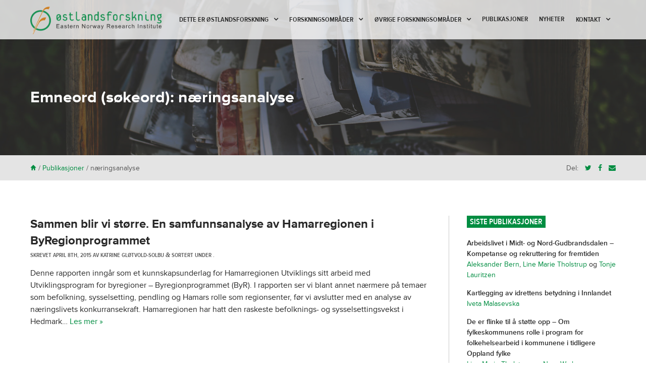

--- FILE ---
content_type: text/html; charset=UTF-8
request_url: https://www.ostforsk.no/emneord/naeringsanalyse/
body_size: 13752
content:
<!doctype html>

<!--[if lt IE 7]><html lang="nb-NO" class="no-js lt-ie9 lt-ie8 lt-ie7"><![endif]-->
<!--[if (IE 7)&!(IEMobile)]><html lang="nb-NO" class="no-js lt-ie9 lt-ie8"><![endif]-->
<!--[if (IE 8)&!(IEMobile)]><html lang="nb-NO" class="no-js lt-ie9"><![endif]-->
<!--[if gt IE 8]><!--> <html lang="nb-NO" class="no-js"><!--<![endif]-->

	<head>
		<meta charset="utf-8">

				<meta http-equiv="X-UA-Compatible" content="IE=edge">

		<title>næringsanalyse Arkiver - Østlandsforskning</title>

				<meta name="HandheldFriendly" content="True">
		<meta name="MobileOptimized" content="320">
		<meta name="viewport" content="width=device-width, initial-scale=1.0"/>

				<link rel="apple-touch-icon" href="https://www.ostforsk.no/wp-content/themes/ostforsk/library/images/apple-icon-touch.png">
		<link rel="icon" href="https://www.ostforsk.no/wp-content/themes/ostforsk/favicon.png">
		<!--[if IE]>
			<link rel="shortcut icon" href="https://www.ostforsk.no/wp-content/themes/ostforsk/favicon.ico">
		<![endif]-->
				<meta name="msapplication-TileColor" content="#f01d4f">
		<meta name="msapplication-TileImage" content="https://www.ostforsk.no/wp-content/themes/ostforsk/library/images/win8-tile-icon.png">

		<link rel="pingback" href="https://www.ostforsk.no/xmlrpc.php">
		<link href="//maxcdn.bootstrapcdn.com/font-awesome/4.2.0/css/font-awesome.min.css" rel="stylesheet">

				<meta name='robots' content='index, follow, max-image-preview:large, max-snippet:-1, max-video-preview:-1' />
<link rel="alternate" hreflang="nb-no" href="https://www.ostforsk.no/emneord/naeringsanalyse/" />
<link rel="alternate" hreflang="x-default" href="https://www.ostforsk.no/emneord/naeringsanalyse/" />

	<!-- This site is optimized with the Yoast SEO plugin v26.8 - https://yoast.com/product/yoast-seo-wordpress/ -->
	<link rel="canonical" href="https://www.ostforsk.no/emneord/naeringsanalyse/" />
	<meta property="og:locale" content="nb_NO" />
	<meta property="og:type" content="article" />
	<meta property="og:title" content="næringsanalyse Arkiver - Østlandsforskning" />
	<meta property="og:url" content="https://www.ostforsk.no/emneord/naeringsanalyse/" />
	<meta property="og:site_name" content="Østlandsforskning" />
	<meta property="og:image" content="https://www.ostforsk.no/wp-content/uploads/2018/05/øf-seigmenn.jpg" />
	<meta property="og:image:width" content="1653" />
	<meta property="og:image:height" content="1735" />
	<meta property="og:image:type" content="image/jpeg" />
	<script type="application/ld+json" class="yoast-schema-graph">{"@context":"https://schema.org","@graph":[{"@type":"CollectionPage","@id":"https://www.ostforsk.no/emneord/naeringsanalyse/","url":"https://www.ostforsk.no/emneord/naeringsanalyse/","name":"næringsanalyse Arkiver - Østlandsforskning","isPartOf":{"@id":"https://www.ostforsk.no/#website"},"breadcrumb":{"@id":"https://www.ostforsk.no/emneord/naeringsanalyse/#breadcrumb"},"inLanguage":"nb-NO"},{"@type":"BreadcrumbList","@id":"https://www.ostforsk.no/emneord/naeringsanalyse/#breadcrumb","itemListElement":[{"@type":"ListItem","position":1,"name":"Hjem","item":"https://www.ostforsk.no/"},{"@type":"ListItem","position":2,"name":"næringsanalyse"}]},{"@type":"WebSite","@id":"https://www.ostforsk.no/#website","url":"https://www.ostforsk.no/","name":"Østlandsforskning","description":"Eastern Norway Research Institute","publisher":{"@id":"https://www.ostforsk.no/#organization"},"potentialAction":[{"@type":"SearchAction","target":{"@type":"EntryPoint","urlTemplate":"https://www.ostforsk.no/?s={search_term_string}"},"query-input":{"@type":"PropertyValueSpecification","valueRequired":true,"valueName":"search_term_string"}}],"inLanguage":"nb-NO"},{"@type":"Organization","@id":"https://www.ostforsk.no/#organization","name":"Østlandsforskning","url":"https://www.ostforsk.no/","logo":{"@type":"ImageObject","inLanguage":"nb-NO","@id":"https://www.ostforsk.no/#/schema/logo/image/","url":"https://www.ostforsk.no/wp-content/uploads/2015/02/of_logo_mindre.png","contentUrl":"https://www.ostforsk.no/wp-content/uploads/2015/02/of_logo_mindre.png","width":150,"height":102,"caption":"Østlandsforskning"},"image":{"@id":"https://www.ostforsk.no/#/schema/logo/image/"},"sameAs":["https://www.facebook.com/easternnorwayresearchinstitute","https://x.com/ostforsk","https://www.linkedin.com/company/1436573/"]}]}</script>
	<!-- / Yoast SEO plugin. -->


<link rel="alternate" type="application/rss+xml" title="Østlandsforskning &raquo; strøm" href="https://www.ostforsk.no/feed/" />
<link rel="alternate" type="application/rss+xml" title="Østlandsforskning &raquo; kommentarstrøm" href="https://www.ostforsk.no/comments/feed/" />
<link rel="alternate" type="application/rss+xml" title="Østlandsforskning &raquo; næringsanalyse Emneord (søkeord) Strøm" href="https://www.ostforsk.no/emneord/naeringsanalyse/feed/" />
<style id='wp-img-auto-sizes-contain-inline-css' type='text/css'>
img:is([sizes=auto i],[sizes^="auto," i]){contain-intrinsic-size:3000px 1500px}
/*# sourceURL=wp-img-auto-sizes-contain-inline-css */
</style>
<style id='wp-emoji-styles-inline-css' type='text/css'>

	img.wp-smiley, img.emoji {
		display: inline !important;
		border: none !important;
		box-shadow: none !important;
		height: 1em !important;
		width: 1em !important;
		margin: 0 0.07em !important;
		vertical-align: -0.1em !important;
		background: none !important;
		padding: 0 !important;
	}
/*# sourceURL=wp-emoji-styles-inline-css */
</style>
<link rel='stylesheet' id='wp-block-library-css' href='https://www.ostforsk.no/wp-includes/css/dist/block-library/style.min.css' type='text/css' media='all' />
<style id='global-styles-inline-css' type='text/css'>
:root{--wp--preset--aspect-ratio--square: 1;--wp--preset--aspect-ratio--4-3: 4/3;--wp--preset--aspect-ratio--3-4: 3/4;--wp--preset--aspect-ratio--3-2: 3/2;--wp--preset--aspect-ratio--2-3: 2/3;--wp--preset--aspect-ratio--16-9: 16/9;--wp--preset--aspect-ratio--9-16: 9/16;--wp--preset--color--black: #000000;--wp--preset--color--cyan-bluish-gray: #abb8c3;--wp--preset--color--white: #ffffff;--wp--preset--color--pale-pink: #f78da7;--wp--preset--color--vivid-red: #cf2e2e;--wp--preset--color--luminous-vivid-orange: #ff6900;--wp--preset--color--luminous-vivid-amber: #fcb900;--wp--preset--color--light-green-cyan: #7bdcb5;--wp--preset--color--vivid-green-cyan: #00d084;--wp--preset--color--pale-cyan-blue: #8ed1fc;--wp--preset--color--vivid-cyan-blue: #0693e3;--wp--preset--color--vivid-purple: #9b51e0;--wp--preset--gradient--vivid-cyan-blue-to-vivid-purple: linear-gradient(135deg,rgb(6,147,227) 0%,rgb(155,81,224) 100%);--wp--preset--gradient--light-green-cyan-to-vivid-green-cyan: linear-gradient(135deg,rgb(122,220,180) 0%,rgb(0,208,130) 100%);--wp--preset--gradient--luminous-vivid-amber-to-luminous-vivid-orange: linear-gradient(135deg,rgb(252,185,0) 0%,rgb(255,105,0) 100%);--wp--preset--gradient--luminous-vivid-orange-to-vivid-red: linear-gradient(135deg,rgb(255,105,0) 0%,rgb(207,46,46) 100%);--wp--preset--gradient--very-light-gray-to-cyan-bluish-gray: linear-gradient(135deg,rgb(238,238,238) 0%,rgb(169,184,195) 100%);--wp--preset--gradient--cool-to-warm-spectrum: linear-gradient(135deg,rgb(74,234,220) 0%,rgb(151,120,209) 20%,rgb(207,42,186) 40%,rgb(238,44,130) 60%,rgb(251,105,98) 80%,rgb(254,248,76) 100%);--wp--preset--gradient--blush-light-purple: linear-gradient(135deg,rgb(255,206,236) 0%,rgb(152,150,240) 100%);--wp--preset--gradient--blush-bordeaux: linear-gradient(135deg,rgb(254,205,165) 0%,rgb(254,45,45) 50%,rgb(107,0,62) 100%);--wp--preset--gradient--luminous-dusk: linear-gradient(135deg,rgb(255,203,112) 0%,rgb(199,81,192) 50%,rgb(65,88,208) 100%);--wp--preset--gradient--pale-ocean: linear-gradient(135deg,rgb(255,245,203) 0%,rgb(182,227,212) 50%,rgb(51,167,181) 100%);--wp--preset--gradient--electric-grass: linear-gradient(135deg,rgb(202,248,128) 0%,rgb(113,206,126) 100%);--wp--preset--gradient--midnight: linear-gradient(135deg,rgb(2,3,129) 0%,rgb(40,116,252) 100%);--wp--preset--font-size--small: 13px;--wp--preset--font-size--medium: 20px;--wp--preset--font-size--large: 36px;--wp--preset--font-size--x-large: 42px;--wp--preset--spacing--20: 0.44rem;--wp--preset--spacing--30: 0.67rem;--wp--preset--spacing--40: 1rem;--wp--preset--spacing--50: 1.5rem;--wp--preset--spacing--60: 2.25rem;--wp--preset--spacing--70: 3.38rem;--wp--preset--spacing--80: 5.06rem;--wp--preset--shadow--natural: 6px 6px 9px rgba(0, 0, 0, 0.2);--wp--preset--shadow--deep: 12px 12px 50px rgba(0, 0, 0, 0.4);--wp--preset--shadow--sharp: 6px 6px 0px rgba(0, 0, 0, 0.2);--wp--preset--shadow--outlined: 6px 6px 0px -3px rgb(255, 255, 255), 6px 6px rgb(0, 0, 0);--wp--preset--shadow--crisp: 6px 6px 0px rgb(0, 0, 0);}:where(.is-layout-flex){gap: 0.5em;}:where(.is-layout-grid){gap: 0.5em;}body .is-layout-flex{display: flex;}.is-layout-flex{flex-wrap: wrap;align-items: center;}.is-layout-flex > :is(*, div){margin: 0;}body .is-layout-grid{display: grid;}.is-layout-grid > :is(*, div){margin: 0;}:where(.wp-block-columns.is-layout-flex){gap: 2em;}:where(.wp-block-columns.is-layout-grid){gap: 2em;}:where(.wp-block-post-template.is-layout-flex){gap: 1.25em;}:where(.wp-block-post-template.is-layout-grid){gap: 1.25em;}.has-black-color{color: var(--wp--preset--color--black) !important;}.has-cyan-bluish-gray-color{color: var(--wp--preset--color--cyan-bluish-gray) !important;}.has-white-color{color: var(--wp--preset--color--white) !important;}.has-pale-pink-color{color: var(--wp--preset--color--pale-pink) !important;}.has-vivid-red-color{color: var(--wp--preset--color--vivid-red) !important;}.has-luminous-vivid-orange-color{color: var(--wp--preset--color--luminous-vivid-orange) !important;}.has-luminous-vivid-amber-color{color: var(--wp--preset--color--luminous-vivid-amber) !important;}.has-light-green-cyan-color{color: var(--wp--preset--color--light-green-cyan) !important;}.has-vivid-green-cyan-color{color: var(--wp--preset--color--vivid-green-cyan) !important;}.has-pale-cyan-blue-color{color: var(--wp--preset--color--pale-cyan-blue) !important;}.has-vivid-cyan-blue-color{color: var(--wp--preset--color--vivid-cyan-blue) !important;}.has-vivid-purple-color{color: var(--wp--preset--color--vivid-purple) !important;}.has-black-background-color{background-color: var(--wp--preset--color--black) !important;}.has-cyan-bluish-gray-background-color{background-color: var(--wp--preset--color--cyan-bluish-gray) !important;}.has-white-background-color{background-color: var(--wp--preset--color--white) !important;}.has-pale-pink-background-color{background-color: var(--wp--preset--color--pale-pink) !important;}.has-vivid-red-background-color{background-color: var(--wp--preset--color--vivid-red) !important;}.has-luminous-vivid-orange-background-color{background-color: var(--wp--preset--color--luminous-vivid-orange) !important;}.has-luminous-vivid-amber-background-color{background-color: var(--wp--preset--color--luminous-vivid-amber) !important;}.has-light-green-cyan-background-color{background-color: var(--wp--preset--color--light-green-cyan) !important;}.has-vivid-green-cyan-background-color{background-color: var(--wp--preset--color--vivid-green-cyan) !important;}.has-pale-cyan-blue-background-color{background-color: var(--wp--preset--color--pale-cyan-blue) !important;}.has-vivid-cyan-blue-background-color{background-color: var(--wp--preset--color--vivid-cyan-blue) !important;}.has-vivid-purple-background-color{background-color: var(--wp--preset--color--vivid-purple) !important;}.has-black-border-color{border-color: var(--wp--preset--color--black) !important;}.has-cyan-bluish-gray-border-color{border-color: var(--wp--preset--color--cyan-bluish-gray) !important;}.has-white-border-color{border-color: var(--wp--preset--color--white) !important;}.has-pale-pink-border-color{border-color: var(--wp--preset--color--pale-pink) !important;}.has-vivid-red-border-color{border-color: var(--wp--preset--color--vivid-red) !important;}.has-luminous-vivid-orange-border-color{border-color: var(--wp--preset--color--luminous-vivid-orange) !important;}.has-luminous-vivid-amber-border-color{border-color: var(--wp--preset--color--luminous-vivid-amber) !important;}.has-light-green-cyan-border-color{border-color: var(--wp--preset--color--light-green-cyan) !important;}.has-vivid-green-cyan-border-color{border-color: var(--wp--preset--color--vivid-green-cyan) !important;}.has-pale-cyan-blue-border-color{border-color: var(--wp--preset--color--pale-cyan-blue) !important;}.has-vivid-cyan-blue-border-color{border-color: var(--wp--preset--color--vivid-cyan-blue) !important;}.has-vivid-purple-border-color{border-color: var(--wp--preset--color--vivid-purple) !important;}.has-vivid-cyan-blue-to-vivid-purple-gradient-background{background: var(--wp--preset--gradient--vivid-cyan-blue-to-vivid-purple) !important;}.has-light-green-cyan-to-vivid-green-cyan-gradient-background{background: var(--wp--preset--gradient--light-green-cyan-to-vivid-green-cyan) !important;}.has-luminous-vivid-amber-to-luminous-vivid-orange-gradient-background{background: var(--wp--preset--gradient--luminous-vivid-amber-to-luminous-vivid-orange) !important;}.has-luminous-vivid-orange-to-vivid-red-gradient-background{background: var(--wp--preset--gradient--luminous-vivid-orange-to-vivid-red) !important;}.has-very-light-gray-to-cyan-bluish-gray-gradient-background{background: var(--wp--preset--gradient--very-light-gray-to-cyan-bluish-gray) !important;}.has-cool-to-warm-spectrum-gradient-background{background: var(--wp--preset--gradient--cool-to-warm-spectrum) !important;}.has-blush-light-purple-gradient-background{background: var(--wp--preset--gradient--blush-light-purple) !important;}.has-blush-bordeaux-gradient-background{background: var(--wp--preset--gradient--blush-bordeaux) !important;}.has-luminous-dusk-gradient-background{background: var(--wp--preset--gradient--luminous-dusk) !important;}.has-pale-ocean-gradient-background{background: var(--wp--preset--gradient--pale-ocean) !important;}.has-electric-grass-gradient-background{background: var(--wp--preset--gradient--electric-grass) !important;}.has-midnight-gradient-background{background: var(--wp--preset--gradient--midnight) !important;}.has-small-font-size{font-size: var(--wp--preset--font-size--small) !important;}.has-medium-font-size{font-size: var(--wp--preset--font-size--medium) !important;}.has-large-font-size{font-size: var(--wp--preset--font-size--large) !important;}.has-x-large-font-size{font-size: var(--wp--preset--font-size--x-large) !important;}
/*# sourceURL=global-styles-inline-css */
</style>

<style id='classic-theme-styles-inline-css' type='text/css'>
/*! This file is auto-generated */
.wp-block-button__link{color:#fff;background-color:#32373c;border-radius:9999px;box-shadow:none;text-decoration:none;padding:calc(.667em + 2px) calc(1.333em + 2px);font-size:1.125em}.wp-block-file__button{background:#32373c;color:#fff;text-decoration:none}
/*# sourceURL=/wp-includes/css/classic-themes.min.css */
</style>
<link rel='stylesheet' id='contact-form-7-css' href='https://www.ostforsk.no/wp-content/plugins/contact-form-7/includes/css/styles.css' type='text/css' media='all' />
<link rel='stylesheet' id='frontierpost-css' href='https://www.ostforsk.no/wp-content/plugins/frontier-post/frontier-post.css' type='text/css' media='all' />
<link rel='stylesheet' id='wpml-legacy-dropdown-click-0-css' href='https://www.ostforsk.no/wp-content/plugins/sitepress-multilingual-cms/templates/language-switchers/legacy-dropdown-click/style.min.css' type='text/css' media='all' />
<style id='wpml-legacy-dropdown-click-0-inline-css' type='text/css'>
.wpml-ls-sidebars-sidebarfooter{background-color:#ffffff;}.wpml-ls-sidebars-sidebarfooter, .wpml-ls-sidebars-sidebarfooter .wpml-ls-sub-menu, .wpml-ls-sidebars-sidebarfooter a {border-color:#cdcdcd;}.wpml-ls-sidebars-sidebarfooter a, .wpml-ls-sidebars-sidebarfooter .wpml-ls-sub-menu a, .wpml-ls-sidebars-sidebarfooter .wpml-ls-sub-menu a:link, .wpml-ls-sidebars-sidebarfooter li:not(.wpml-ls-current-language) .wpml-ls-link, .wpml-ls-sidebars-sidebarfooter li:not(.wpml-ls-current-language) .wpml-ls-link:link {color:#444444;background-color:#ffffff;}.wpml-ls-sidebars-sidebarfooter .wpml-ls-sub-menu a:hover,.wpml-ls-sidebars-sidebarfooter .wpml-ls-sub-menu a:focus, .wpml-ls-sidebars-sidebarfooter .wpml-ls-sub-menu a:link:hover, .wpml-ls-sidebars-sidebarfooter .wpml-ls-sub-menu a:link:focus {color:#000000;background-color:#eeeeee;}.wpml-ls-sidebars-sidebarfooter .wpml-ls-current-language > a {color:#444444;background-color:#ffffff;}.wpml-ls-sidebars-sidebarfooter .wpml-ls-current-language:hover>a, .wpml-ls-sidebars-sidebarfooter .wpml-ls-current-language>a:focus {color:#000000;background-color:#eeeeee;}
.wpml-ls-statics-shortcode_actions{background-color:#ffffff;}.wpml-ls-statics-shortcode_actions, .wpml-ls-statics-shortcode_actions .wpml-ls-sub-menu, .wpml-ls-statics-shortcode_actions a {border-color:#cdcdcd;}.wpml-ls-statics-shortcode_actions a, .wpml-ls-statics-shortcode_actions .wpml-ls-sub-menu a, .wpml-ls-statics-shortcode_actions .wpml-ls-sub-menu a:link, .wpml-ls-statics-shortcode_actions li:not(.wpml-ls-current-language) .wpml-ls-link, .wpml-ls-statics-shortcode_actions li:not(.wpml-ls-current-language) .wpml-ls-link:link {color:#444444;background-color:#ffffff;}.wpml-ls-statics-shortcode_actions .wpml-ls-sub-menu a:hover,.wpml-ls-statics-shortcode_actions .wpml-ls-sub-menu a:focus, .wpml-ls-statics-shortcode_actions .wpml-ls-sub-menu a:link:hover, .wpml-ls-statics-shortcode_actions .wpml-ls-sub-menu a:link:focus {color:#000000;background-color:#eeeeee;}.wpml-ls-statics-shortcode_actions .wpml-ls-current-language > a {color:#444444;background-color:#ffffff;}.wpml-ls-statics-shortcode_actions .wpml-ls-current-language:hover>a, .wpml-ls-statics-shortcode_actions .wpml-ls-current-language>a:focus {color:#000000;background-color:#eeeeee;}
/*# sourceURL=wpml-legacy-dropdown-click-0-inline-css */
</style>
<link rel='stylesheet' id='search-filter-plugin-styles-css' href='https://www.ostforsk.no/wp-content/plugins/search-filter-pro/public/assets/css/search-filter.min.css' type='text/css' media='all' />
<link rel='stylesheet' id='searchwp-live-search-css' href='https://www.ostforsk.no/wp-content/plugins/searchwp-live-ajax-search/assets/styles/style.min.css' type='text/css' media='all' />
<style id='searchwp-live-search-inline-css' type='text/css'>
.searchwp-live-search-result .searchwp-live-search-result--title a {
  font-size: 16px;
}
.searchwp-live-search-result .searchwp-live-search-result--price {
  font-size: 14px;
}
.searchwp-live-search-result .searchwp-live-search-result--add-to-cart .button {
  font-size: 14px;
}

/*# sourceURL=searchwp-live-search-inline-css */
</style>
<link rel='stylesheet' id='lightSlider-stylesheet-css' href='https://www.ostforsk.no/wp-content/themes/ostforsk/library/css/jquery.sidr.dark.css' type='text/css' media='all' />
<link rel='stylesheet' id='sidr-stylesheet-css' href='https://www.ostforsk.no/wp-content/themes/ostforsk/library/css/lightSlider.css' type='text/css' media='all' />
<link rel='stylesheet' id='remodal-stylesheet-css' href='https://www.ostforsk.no/wp-content/themes/ostforsk/library/css/jquery.remodal.css' type='text/css' media='all' />
<link rel='stylesheet' id='bones-stylesheet-css' href='https://www.ostforsk.no/wp-content/themes/ostforsk/library/css/style.css' type='text/css' media='all' />
<script type="text/javascript" src="https://www.ostforsk.no/wp-content/plugins/sitepress-multilingual-cms/templates/language-switchers/legacy-dropdown-click/script.min.js" id="wpml-legacy-dropdown-click-0-js"></script>
<script type="text/javascript" src="https://www.ostforsk.no/wp-includes/js/jquery/jquery.min.js" id="jquery-core-js"></script>
<script type="text/javascript" src="https://www.ostforsk.no/wp-includes/js/jquery/jquery-migrate.min.js" id="jquery-migrate-js"></script>
<script type="text/javascript" id="search-filter-plugin-build-js-extra">
/* <![CDATA[ */
var SF_LDATA = {"ajax_url":"https://www.ostforsk.no/wp-admin/admin-ajax.php","home_url":"https://www.ostforsk.no/","extensions":[]};
//# sourceURL=search-filter-plugin-build-js-extra
/* ]]> */
</script>
<script type="text/javascript" src="https://www.ostforsk.no/wp-content/plugins/search-filter-pro/public/assets/js/search-filter-build.min.js" id="search-filter-plugin-build-js"></script>
<script type="text/javascript" src="https://www.ostforsk.no/wp-content/plugins/search-filter-pro/public/assets/js/chosen.jquery.min.js" id="search-filter-plugin-chosen-js"></script>
<script type="text/javascript" src="https://www.ostforsk.no/wp-content/themes/ostforsk/library/js/libs/modernizr.custom.min.js" id="bones-modernizr-js"></script>
<link rel="https://api.w.org/" href="https://www.ostforsk.no/wp-json/" /><meta name="generator" content="WPML ver:4.8.6 stt:1,40;" />
		<style type="text/css" id="wp-custom-css">
			@media (min-width: 1030px) {
	.nav li a {
		font-size: 14px;
		padding-left: .8em;
		padding-right: .8em;
	}
}		</style>
				
				
		<script src="//use.typekit.net/rcz3vwc.js"></script>
		<script>try{Typekit.load();}catch(e){}</script>

	</head>

	<div id="sidr">
		<a id="btnClose" href="#"><span class="pictos">*</span></a>
		<nav class="mobile-menu-nav" role="navigation">
			<ul id="menu-mobilmeny" class="mobile-nav mobile-top-nav cf"><li id="menu-item-12692" class="menu-item menu-item-type-custom menu-item-object-custom menu-item-12692"><a href="http://ostforsk.no/">Hjem</a></li>
<li id="menu-item-12693" class="menu-item menu-item-type-post_type menu-item-object-page menu-item-12693"><a href="https://www.ostforsk.no/forskningsomrader/">Forskningsområder</a></li>
<li id="menu-item-14739" class="menu-item menu-item-type-custom menu-item-object-custom menu-item-14739"><a href="?post_type=publikasjoner">Publikasjoner</a></li>
<li id="menu-item-12695" class="menu-item menu-item-type-post_type menu-item-object-page current_page_parent menu-item-12695"><a href="https://www.ostforsk.no/nyheter/">Nyheter</a></li>
<li id="menu-item-12694" class="menu-item menu-item-type-post_type menu-item-object-page menu-item-has-children menu-item-12694"><a href="https://www.ostforsk.no/kontakt/">Kontakt</a>
<ul class="sub-menu">
	<li id="menu-item-14740" class="menu-item menu-item-type-post_type menu-item-object-page menu-item-14740"><a href="https://www.ostforsk.no/om-oss/ansatte/">Ansatte</a></li>
</ul>
</li>
<li id="menu-item-12804" class="menu-item menu-item-type-custom menu-item-object-custom menu-item-has-children menu-item-12804"><a href="/vi-tilbyr/">Vi tilbyr</a>
<ul class="sub-menu">
	<li id="menu-item-14745" class="menu-item menu-item-type-post_type menu-item-object-tjenester menu-item-14745"><a href="https://www.ostforsk.no/vi-tilbyr/evalueringsbistand/">Vi leverer</a></li>
	<li id="menu-item-14746" class="menu-item menu-item-type-post_type menu-item-object-tjenester menu-item-14746"><a href="https://www.ostforsk.no/vi-tilbyr/forskning-og-analyse/">Våre metoder</a></li>
	<li id="menu-item-14747" class="menu-item menu-item-type-post_type menu-item-object-tjenester menu-item-14747"><a href="https://www.ostforsk.no/?post_type=tjenester&#038;p=630">Hospitering og opphold</a></li>
	<li id="menu-item-14748" class="menu-item menu-item-type-post_type menu-item-object-tjenester menu-item-14748"><a href="https://www.ostforsk.no/vi-tilbyr/mobil-tenketank/">Mobil tenketank</a></li>
	<li id="menu-item-14749" class="menu-item menu-item-type-post_type menu-item-object-tjenester menu-item-14749"><a href="https://www.ostforsk.no/vi-tilbyr/prosessledelse/">Ledige stillinger</a></li>
</ul>
</li>
</ul>		</nav>
	</div>

	<body class="archive tax-emneord term-naeringsanalyse term-855 wp-theme-ostforsk">
	<script>
  (function(i,s,o,g,r,a,m){i['GoogleAnalyticsObject']=r;i[r]=i[r]||function(){
  (i[r].q=i[r].q||[]).push(arguments)},i[r].l=1*new Date();a=s.createElement(o),
  m=s.getElementsByTagName(o)[0];a.async=1;a.src=g;m.parentNode.insertBefore(a,m)
  })(window,document,'script','//www.google-analytics.com/analytics.js','ga');

  ga('create', 'UA-3719499-62', 'auto');
  ga('send', 'pageview');

</script>
		<div id="container">

      
				<header class="header" role="banner">

			
					<div id="inner-header" class="wrap cf">

												<p id="logo"><a class="logo-box" href="https://www.ostforsk.no" rel="nofollow"></a></p>

						<nav class="main-menu-nav" role="navigation">
							<ul id="menu-hovedmeny-desktop" class="nav top-nav cf"><li id="menu-item-12805" class="menu-item menu-item-type-custom menu-item-object-custom menu-item-has-children menu-item-12805"><a href="/vi-tilbyr/">Dette er Østlandsforskning</a>
<ul class="sub-menu">
	<li id="menu-item-12764" class="menu-item menu-item-type-post_type menu-item-object-tjenester menu-item-12764"><a href="https://www.ostforsk.no/vi-tilbyr/evalueringsbistand/">Vi kan levere</a></li>
	<li id="menu-item-12765" class="menu-item menu-item-type-post_type menu-item-object-tjenester menu-item-12765"><a href="https://www.ostforsk.no/vi-tilbyr/forskning-og-analyse/">Våre metoder</a></li>
	<li id="menu-item-12768" class="menu-item menu-item-type-post_type menu-item-object-tjenester menu-item-12768"><a href="https://www.ostforsk.no/vi-tilbyr/prosessledelse/">Ledige stillinger</a></li>
</ul>
</li>
<li id="menu-item-619" class="menu-item menu-item-type-post_type menu-item-object-page menu-item-has-children menu-item-619"><a href="https://www.ostforsk.no/forskningsomrader/">Forskningsområder</a>
<ul class="sub-menu">
	<li id="menu-item-17254" class="menu-item menu-item-type-post_type menu-item-object-page menu-item-has-children menu-item-17254"><a href="https://www.ostforsk.no/forskningsomrader/regional-utvikling-fjellomrader/">Regional utvikling i distriktsområder</a>
	<ul class="sub-menu">
		<li id="menu-item-21487" class="menu-item menu-item-type-post_type menu-item-object-page menu-item-has-children menu-item-21487"><a href="https://www.ostforsk.no/forskningsomrader/regional-utvikling-fjellomrader/kunnskapsstatus-fritidsboliger-i-innlandet-2021/">Kunnskapsstatus fritidsboliger i Innlandet 2021</a>
		<ul class="sub-menu">
			<li id="menu-item-21495" class="menu-item menu-item-type-post_type menu-item-object-page menu-item-has-children menu-item-21495"><a href="https://www.ostforsk.no/forskningsomrader/regional-utvikling-fjellomrader/kunnskapsstatus-fritidsboliger-i-innlandet-2021/historiske-trekk-for-fritidsboligkultur-i-norge/">Tradisjoner og trekk i samfunnet som påvirket hyttekulturen</a>
			<ul class="sub-menu">
				<li id="menu-item-21529" class="menu-item menu-item-type-post_type menu-item-object-page menu-item-21529"><a href="https://www.ostforsk.no/forskningsomrader/regional-utvikling-fjellomrader/kunnskapsstatus-fritidsboliger-i-innlandet-2021/historiske-trekk-for-fritidsboligkultur-i-norge/fra-hytte-til-fritidsbolig-i-fjellomradene/">Fra hytte til fritidsbolig i fjellområdene</a></li>
			</ul>
</li>
			<li id="menu-item-21564" class="menu-item menu-item-type-post_type menu-item-object-page menu-item-has-children menu-item-21564"><a href="https://www.ostforsk.no/forskningsomrader/regional-utvikling-fjellomrader/kunnskapsstatus-fritidsboliger-i-innlandet-2021/fritidsboliger-antall-og-utvikling/">Fritidsboliger: antall og utvikling</a>
			<ul class="sub-menu">
				<li id="menu-item-21588" class="menu-item menu-item-type-post_type menu-item-object-page menu-item-21588"><a href="https://www.ostforsk.no/forskningsomrader/regional-utvikling-fjellomrader/kunnskapsstatus-fritidsboliger-i-innlandet-2021/fritidsboliger-antall-og-utvikling/bygging-i-felt-og-avstand-til-tettsteder/">Bygging i felt og avstand til tettsteder</a></li>
			</ul>
</li>
			<li id="menu-item-21861" class="menu-item menu-item-type-post_type menu-item-object-page menu-item-has-children menu-item-21861"><a href="https://www.ostforsk.no/forskningsomrader/regional-utvikling-fjellomrader/kunnskapsstatus-fritidsboliger-i-innlandet-2021/21856-2/">Dilemmaer rundt fritidsboliger og bærekraft</a>
			<ul class="sub-menu">
				<li id="menu-item-23788" class="menu-item menu-item-type-post_type menu-item-object-page menu-item-23788"><a href="https://www.ostforsk.no/forskningsomrader/regional-utvikling-fjellomrader/kunnskapsstatus-fritidsboliger-i-innlandet-2021/21856-2/fritidsboliger-og-naturinngrep/">Fritidsboliger og naturingrep</a></li>
				<li id="menu-item-23787" class="menu-item menu-item-type-post_type menu-item-object-page menu-item-23787"><a href="https://www.ostforsk.no/forskningsomrader/regional-utvikling-fjellomrader/kunnskapsstatus-fritidsboliger-i-innlandet-2021/21856-2/fritidsboliger-klima-og-klimautslipp/">Fritidsboligers miljøavtrykk</a></li>
				<li id="menu-item-21661" class="menu-item menu-item-type-post_type menu-item-object-page menu-item-21661"><a href="https://www.ostforsk.no/forskningsomrader/regional-utvikling-fjellomrader/kunnskapsstatus-fritidsboliger-i-innlandet-2021/21856-2/kunnskapsbehov-rundt-baerekraft-og-fritidsboliger/">Kunnskapsbehov rundt bærekraft og fritidsboliger</a></li>
			</ul>
</li>
			<li id="menu-item-21675" class="menu-item menu-item-type-post_type menu-item-object-page menu-item-has-children menu-item-21675"><a href="https://www.ostforsk.no/forskningsomrader/regional-utvikling-fjellomrader/kunnskapsstatus-fritidsboliger-i-innlandet-2021/nasjonal-og-regional-policy/">Nasjonal og regional politikk</a>
			<ul class="sub-menu">
				<li id="menu-item-21684" class="menu-item menu-item-type-post_type menu-item-object-page menu-item-21684"><a href="https://www.ostforsk.no/forskningsomrader/regional-utvikling-fjellomrader/kunnskapsstatus-fritidsboliger-i-innlandet-2021/nasjonal-og-regional-policy/lokale-retningslinjer-skatter-og-avgifter/">Lokale retningslinjer, skatter og avgifter</a></li>
			</ul>
</li>
			<li id="menu-item-21699" class="menu-item menu-item-type-post_type menu-item-object-page menu-item-has-children menu-item-21699"><a href="https://www.ostforsk.no/forskningsomrader/regional-utvikling-fjellomrader/kunnskapsstatus-fritidsboliger-i-innlandet-2021/planlegging/">Planlegging</a>
			<ul class="sub-menu">
				<li id="menu-item-21698" class="menu-item menu-item-type-post_type menu-item-object-page menu-item-21698"><a href="https://www.ostforsk.no/forskningsomrader/regional-utvikling-fjellomrader/kunnskapsstatus-fritidsboliger-i-innlandet-2021/planlegging/kommuneplanens-arealdel/">Konflikter rundt fritidsboliger, planlegging, og arealbruk </a></li>
				<li id="menu-item-21706" class="menu-item menu-item-type-post_type menu-item-object-page menu-item-21706"><a href="https://www.ostforsk.no/forskningsomrader/regional-utvikling-fjellomrader/kunnskapsstatus-fritidsboliger-i-innlandet-2021/planlegging/fritidsboliger-og-forholdet-til-planer-og-lover/">Planlegging, fritidsboliger og ressurskamp</a></li>
			</ul>
</li>
			<li id="menu-item-21714" class="menu-item menu-item-type-post_type menu-item-object-page menu-item-has-children menu-item-21714"><a href="https://www.ostforsk.no/forskningsomrader/regional-utvikling-fjellomrader/kunnskapsstatus-fritidsboliger-i-innlandet-2021/okonomiske-effekter-av-fritidsboliger/">Økonomiske effekter av fritidsboliger</a>
			<ul class="sub-menu">
				<li id="menu-item-21717" class="menu-item menu-item-type-post_type menu-item-object-page menu-item-21717"><a href="https://www.ostforsk.no/forskningsomrader/regional-utvikling-fjellomrader/kunnskapsstatus-fritidsboliger-i-innlandet-2021/okonomiske-effekter-av-fritidsboliger/kommunal-okonomiske-virkninger/">Kommunaløkonomiske virkninger</a></li>
				<li id="menu-item-21726" class="menu-item menu-item-type-post_type menu-item-object-page menu-item-21726"><a href="https://www.ostforsk.no/forskningsomrader/regional-utvikling-fjellomrader/kunnskapsstatus-fritidsboliger-i-innlandet-2021/okonomiske-effekter-av-fritidsboliger/lokalokonomiske-virkninger/">Lokaløkonomiske virkninger</a></li>
				<li id="menu-item-21732" class="menu-item menu-item-type-post_type menu-item-object-page menu-item-21732"><a href="https://www.ostforsk.no/forskningsomrader/regional-utvikling-fjellomrader/kunnskapsstatus-fritidsboliger-i-innlandet-2021/okonomiske-effekter-av-fritidsboliger/fritidsboliger-som-motor-i-stedsutvikling/">Fritidsboliger som motor i stedsutvikling?</a></li>
			</ul>
</li>
			<li id="menu-item-21538" class="menu-item menu-item-type-post_type menu-item-object-page menu-item-has-children menu-item-21538"><a href="https://www.ostforsk.no/forskningsomrader/regional-utvikling-fjellomrader/kunnskapsstatus-fritidsboliger-i-innlandet-2021/fritidsboliger-og-deres-beboere/">Fritidsboliger og deres beboere</a>
			<ul class="sub-menu">
				<li id="menu-item-21554" class="menu-item menu-item-type-post_type menu-item-object-page menu-item-21554"><a href="https://www.ostforsk.no/forskningsomrader/regional-utvikling-fjellomrader/kunnskapsstatus-fritidsboliger-i-innlandet-2021/fritidsboliger-og-deres-beboere/nar-bruker-vi-hytta/">Når bruker vi hytta?</a></li>
				<li id="menu-item-21561" class="menu-item menu-item-type-post_type menu-item-object-page menu-item-21561"><a href="https://www.ostforsk.no/forskningsomrader/regional-utvikling-fjellomrader/kunnskapsstatus-fritidsboliger-i-innlandet-2021/fritidsboliger-og-deres-beboere/fritidsbeboere-og-lokalsamfunnet/">Fritidsbeboere og lokalsamfunnet</a></li>
				<li id="menu-item-21547" class="menu-item menu-item-type-post_type menu-item-object-page menu-item-21547"><a href="https://www.ostforsk.no/forskningsomrader/regional-utvikling-fjellomrader/kunnskapsstatus-fritidsboliger-i-innlandet-2021/fritidsboliger-og-deres-beboere/eksempler-pa-hytteundersokelser/">Eksempler på hytteundersøkelser</a></li>
			</ul>
</li>
			<li id="menu-item-21488" class="menu-item menu-item-type-post_type menu-item-object-page menu-item-21488"><a href="https://www.ostforsk.no/forskningsomrader/regional-utvikling-fjellomrader/kunnskapsstatus-fritidsboliger-i-innlandet-2021/metoden-i-prosjektet-kunnskapsstatus-fritidsboliger-i-innlandet/">Metoden i prosjektet Kunnskapsstatus fritidsboliger i Innlandet</a></li>
			<li id="menu-item-21806" class="menu-item menu-item-type-post_type menu-item-object-page menu-item-21806"><a href="https://www.ostforsk.no/forskningsomrader/regional-utvikling-fjellomrader/kunnskapsstatus-fritidsboliger-i-innlandet-2021/oppsummering-og-kunnskapshull/">Oppsummering og kunnskapshull</a></li>
			<li id="menu-item-21502" class="menu-item menu-item-type-post_type menu-item-object-page menu-item-21502"><a href="https://www.ostforsk.no/forskningsomrader/regional-utvikling-fjellomrader/kunnskapsstatus-fritidsboliger-i-innlandet-2021/referanser/">Referanser</a></li>
		</ul>
</li>
	</ul>
</li>
	<li id="menu-item-24198" class="menu-item menu-item-type-post_type menu-item-object-page menu-item-24198"><a href="https://www.ostforsk.no/forskningsomrader/mangfold-likestilling-og-inkludering/">Mangfold, likestilling og inkludering</a></li>
	<li id="menu-item-17253" class="menu-item menu-item-type-post_type menu-item-object-page menu-item-17253"><a href="https://www.ostforsk.no/forskningsomrader/tjenesteinnovasjon-offentlig-sektor/">Innovasjon i privat og offentlig sektor</a></li>
</ul>
</li>
<li id="menu-item-17255" class="menu-item menu-item-type-post_type menu-item-object-page menu-item-has-children menu-item-17255"><a href="https://www.ostforsk.no/forskningsomrader/ovrige-forskningsomrader/">Øvrige forskningsområder</a>
<ul class="sub-menu">
	<li id="menu-item-17252" class="menu-item menu-item-type-post_type menu-item-object-page menu-item-has-children menu-item-17252"><a href="https://www.ostforsk.no/forskningsomrader/ovrige-forskningsomrader/entreprenorskap-i-grunnopplaeringen-2/">Entreprenørskap i grunnopplæringen</a>
	<ul class="sub-menu">
		<li id="menu-item-19672" class="menu-item menu-item-type-post_type menu-item-object-page menu-item-19672"><a href="https://www.ostforsk.no/forskningsomrader/ovrige-forskningsomrader/entreprenorskap-i-grunnopplaeringen-2/senter-entreprenorskap-grunnopplaeringen/">Om Senter for entreprenørskap i grunnopplæringen (SEG)</a></li>
		<li id="menu-item-17862" class="menu-item menu-item-type-post_type menu-item-object-page menu-item-has-children menu-item-17862"><a href="https://www.ostforsk.no/forskningsomrader/ovrige-forskningsomrader/entreprenorskap-i-grunnopplaeringen-2/funn-icee-europeisk-entreprenorskapsprosjekt/">Første forskningsfunn fra ICEE entreprenørskapsprosjekt</a>
		<ul class="sub-menu">
			<li id="menu-item-17979" class="menu-item menu-item-type-post_type menu-item-object-page menu-item-17979"><a href="https://www.ostforsk.no/forskningsomrader/ovrige-forskningsomrader/entreprenorskap-i-grunnopplaeringen-2/funn-icee-europeisk-entreprenorskapsprosjekt/icee-viser-elever-deltar-ub-gjor-bedre/">ICEE viser at elever som deltar UB gjør det bedre</a></li>
			<li id="menu-item-17973" class="menu-item menu-item-type-post_type menu-item-object-page menu-item-17973"><a href="https://www.ostforsk.no/forskningsomrader/ovrige-forskningsomrader/entreprenorskap-i-grunnopplaeringen-2/funn-icee-europeisk-entreprenorskapsprosjekt/laerere-sier-trenger-opplaering-entreprenorskap/">Lærere sier de trenger opplæring i entreprenørskap</a></li>
			<li id="menu-item-17969" class="menu-item menu-item-type-post_type menu-item-object-page menu-item-17969"><a href="https://www.ostforsk.no/forskningsomrader/ovrige-forskningsomrader/entreprenorskap-i-grunnopplaeringen-2/funn-icee-europeisk-entreprenorskapsprosjekt/onsker-mer-samarbeid-mellom-skoler-og-bedrifter/">Ønsker mer samarbeid mellom skoler og bedrifter</a></li>
			<li id="menu-item-17986" class="menu-item menu-item-type-post_type menu-item-object-page menu-item-17986"><a href="https://www.ostforsk.no/forskningsomrader/ovrige-forskningsomrader/entreprenorskap-i-grunnopplaeringen-2/funn-icee-europeisk-entreprenorskapsprosjekt/ungdomsbedrift-motiverer-elever-skolearbeid/">Ungdomsbedrift motiverer elever til skolearbeid</a></li>
			<li id="menu-item-17960" class="menu-item menu-item-type-post_type menu-item-object-page menu-item-17960"><a href="https://www.ostforsk.no/forskningsomrader/ovrige-forskningsomrader/entreprenorskap-i-grunnopplaeringen-2/funn-icee-europeisk-entreprenorskapsprosjekt/ungdomsbedrift-skaper-grundere/">Ungdomsbedrift skaper gründere</a></li>
			<li id="menu-item-19656" class="menu-item menu-item-type-post_type menu-item-object-page menu-item-19656"><a href="https://www.ostforsk.no/forskningsomrader/ovrige-forskningsomrader/entreprenorskap-i-grunnopplaeringen-2/funn-icee-europeisk-entreprenorskapsprosjekt/jenter-far-storst-utbytte-entreprenorskap/">Jenter får størst utbytte av entreprenørskap</a></li>
			<li id="menu-item-19660" class="menu-item menu-item-type-post_type menu-item-object-page menu-item-19660"><a href="https://www.ostforsk.no/forskningsomrader/ovrige-forskningsomrader/entreprenorskap-i-grunnopplaeringen-2/funn-icee-europeisk-entreprenorskapsprosjekt/fordeler-icees-forskningsdesign/">Mange fordeler med ICEEs forskningsdesign</a></li>
			<li id="menu-item-19664" class="menu-item menu-item-type-post_type menu-item-object-page menu-item-19664"><a href="https://www.ostforsk.no/forskningsomrader/ovrige-forskningsomrader/entreprenorskap-i-grunnopplaeringen-2/funn-icee-europeisk-entreprenorskapsprosjekt/onsker-stotte-entreprenorskap-skole/">Ønsker mer støtte for entreprenørskap i skole</a></li>
			<li id="menu-item-19836" class="menu-item menu-item-type-post_type menu-item-object-page menu-item-19836"><a href="https://www.ostforsk.no/forskningsomrader/ovrige-forskningsomrader/entreprenorskap-i-grunnopplaeringen-2/funn-icee-europeisk-entreprenorskapsprosjekt/ungdomsbedrift-positivt-elever-saerlige-behov/">Ungdomsbedrift er positivt for elever med særlige behov</a></li>
			<li id="menu-item-19849" class="menu-item menu-item-type-post_type menu-item-object-page menu-item-19849"><a href="https://www.ostforsk.no/forskningsomrader/ovrige-forskningsomrader/entreprenorskap-i-grunnopplaeringen-2/funn-icee-europeisk-entreprenorskapsprosjekt/foreldre-positive-ungdomsbedrift/">Foreldre er positive til Ungdomsbedrift</a></li>
		</ul>
</li>
	</ul>
</li>
</ul>
</li>
<li id="menu-item-12090" class="menu-item menu-item-type-custom menu-item-object-custom menu-item-12090"><a href="/publikasjoner">Publikasjoner</a></li>
<li id="menu-item-621" class="menu-item menu-item-type-post_type menu-item-object-page current_page_parent menu-item-621"><a href="https://www.ostforsk.no/nyheter/">Nyheter</a></li>
<li id="menu-item-622" class="menu-item menu-item-type-post_type menu-item-object-page menu-item-has-children menu-item-622"><a href="https://www.ostforsk.no/kontakt/">Kontakt</a>
<ul class="sub-menu">
	<li id="menu-item-15951" class="menu-item menu-item-type-post_type menu-item-object-page menu-item-15951"><a href="https://www.ostforsk.no/om-oss/">Om oss</a></li>
	<li id="menu-item-12821" class="menu-item menu-item-type-post_type menu-item-object-page menu-item-12821"><a href="https://www.ostforsk.no/om-oss/ansatte/">Ansatte</a></li>
	<li id="menu-item-15957" class="menu-item menu-item-type-post_type menu-item-object-page menu-item-15957"><a href="https://www.ostforsk.no/?page_id=15952">Ledige stillinger</a></li>
</ul>
</li>
</ul>
						</nav>

						<a id="simple-menu" href="#sidr"><img src="https://www.ostforsk.no/wp-content/themes/ostforsk/library/images/mobile-menu.svg" class="icon-mobile-menu"></a>
						
					</div>

				</header>

<section class="header-image"
	style="background-image: url('https://www.ostforsk.no/wp-content/themes/ostforsk/library/images/default-header-image-publikasjoner.jpg');">

	<div class="overlay">

		<div class="wrap cf">
			<header class="article-header">

				<h1 class="page-title" itemprop="headline">Emneord (søkeord): <span>næringsanalyse</span></h1>

			</header>
		</div>

	</div>

</section>

		<div class="breadcrumbs" xmlns:v="http://rdf.data-vocabulary.org/#">
			<div class="wrap">
				<div class="breadcrumbs-wrap">
			    <span typeof="v:Breadcrumb"><a rel="v:url" property="v:title" title="Go to Østlandsforskning." href="https://www.ostforsk.no" class="home pictos">H</a></span> / <span typeof="v:Breadcrumb"><a rel="v:url" property="v:title" title="Go to Publikasjoner." href="https://www.ostforsk.no/publikasjoner/">Publikasjoner</a></span> / <span typeof="v:Breadcrumb"><span property="v:title">næringsanalyse</span></span>		    </div>

									<ul class="share-buttons"><li class="share-label">Del:</li><li><a class="share-link share-twitter" href="https://twitter.com/intent/tweet?text=Sammen blir vi større. En samfunnsanalyse av Hamarregionen i ByRegionprogrammet&amp;url=https://www.ostforsk.no/publikasjoner/sammen-blir-vi-storre-en-samfunnsanalyse-av-hamarregionen-i-byregionprogrammet/&amp;via=Crunchify" target="_blank" title="Share on Twitter"><i class="fa fa-twitter"></i></a></li><li><a class="share-link share-facebook" href="https://www.facebook.com/sharer/sharer.php?u=https://www.ostforsk.no/publikasjoner/sammen-blir-vi-storre-en-samfunnsanalyse-av-hamarregionen-i-byregionprogrammet/" target="_blank" title="Share on Facebook"><i class="fa fa-facebook"></i></a></li><li><a class="share-link share-facebook" href="mailto:?subject=Sammen blir vi større. En samfunnsanalyse av Hamarregionen i ByRegionprogrammet&amp;body=Sammen blir vi større. En samfunnsanalyse av Hamarregionen i ByRegionprogrammet%0D%0Ahttps://www.ostforsk.no/publikasjoner/sammen-blir-vi-storre-en-samfunnsanalyse-av-hamarregionen-i-byregionprogrammet/" target="_blank" title="Share with email"><i class="fa fa-envelope"></i></a></li></ul><div class="clearfix"></div>			  		  </div>
		</div>

<div id="content">

	<div id="inner-content" class="wrap cf">

		<div id="main" class="m-all t-2of3 d-5of7 cf" role="main">

			
			
					<article id="post-15845" class="cf post-15845 publikasjoner type-publikasjoner status-publish hentry emneord-befolkningsutvikling emneord-hamar emneord-hamarregionen emneord-loten emneord-naeringsanalyse emneord-pendling emneord-regional-utvikling emneord-ringsaker emneord-stange type_publikasjon-rapport" role="article">

						<header class="article-header">

							<h3 class="h2 entry-title"><a href="https://www.ostforsk.no/publikasjoner/sammen-blir-vi-storre-en-samfunnsanalyse-av-hamarregionen-i-byregionprogrammet/" rel="bookmark"
									title="Sammen blir vi større. En samfunnsanalyse av Hamarregionen i ByRegionprogrammet">Sammen blir vi større. En samfunnsanalyse av Hamarregionen i ByRegionprogrammet</a></h3>
							<p class="byline vcard">Skrevet <time class="updated" datetime="2015-04-8" pubdate>april 8th, 2015</time> av <span class="author">Katrine Gløtvold-Solbu</span> <span class="amp">&</span> sortert under .</p>

						</header>

						<section class="entry-content cf">

							
							<p>Denne rapporten inngår som et kunnskapsunderlag for Hamarregionen Utviklings sitt arbeid med Utviklingsprogram for byregioner – Byregionprogrammet (ByR). I rapporten ser vi blant annet nærmere på temaer som befolkning, sysselsetting, pendling og Hamars rolle som regionsenter, før vi avslutter med en analyse av næringslivets konkurransekraft. Hamarregionen har hatt den raskeste befolknings- og sysselsettingsvekst i Hedmark&#8230;  <a class="excerpt-read-more" href="https://www.ostforsk.no/publikasjoner/sammen-blir-vi-storre-en-samfunnsanalyse-av-hamarregionen-i-byregionprogrammet/" title="Les Sammen blir vi større. En samfunnsanalyse av Hamarregionen i ByRegionprogrammet">Les mer »</a></p>

						</section>

						<footer class="article-footer">

						</footer>

					</article>

				
					<article id="post-11439" class="cf post-11439 publikasjoner type-publikasjoner status-publish hentry emneord-hedmark emneord-mediebruk emneord-medier emneord-nye-naeringer emneord-naeringsanalyse emneord-oppland emneord-regional-innovasjonspilot emneord-regional-utvikling emneord-snd emneord-sysselsetting type_publikasjon-rapport" role="article">

						<header class="article-header">

							<h3 class="h2 entry-title"><a href="https://www.ostforsk.no/publikasjoner/regionale-innovasjonspiloter-naeringsanalyse-for-mediesektoren-i-hedmark-og-oppland/" rel="bookmark"
									title="Regionale innovasjonspiloter: Næringsanalyse for mediesektoren i Hedmark og Oppland">Regionale innovasjonspiloter: Næringsanalyse for mediesektoren i Hedmark og Oppland</a></h3>
							<p class="byline vcard">Skrevet <time class="updated" datetime="2014-02-24" pubdate>februar 24th, 2014</time> av <span class="author">Birgitta Ericsson</span> <span class="amp">&</span> sortert under .</p>

						</header>

						<section class="entry-content cf">

							
							<p>I Hedmark og Oppland utgjør arbeidsplasser i mediesektoren 2,3 resp. 2.0 % av alle arbeidsplasser i fylkene. På landsbasis er denne andelen 3,8 %. Inkludert i disse tallene er da også store deler av kulturbasert virksomhet, men ikke sport, og databehandlingskonsulenter tilknyttet system- og programvare. I perioden 1996 4.kv. 2000 har antallet arbeidsplasser i disse&#8230;  <a class="excerpt-read-more" href="https://www.ostforsk.no/publikasjoner/regionale-innovasjonspiloter-naeringsanalyse-for-mediesektoren-i-hedmark-og-oppland/" title="Les Regionale innovasjonspiloter: Næringsanalyse for mediesektoren i Hedmark og Oppland">Les mer »</a></p>

						</section>

						<footer class="article-footer">

						</footer>

					</article>

				
				
			
		</div>

		<div id="sidebar1" class="sidebar m-all t-1of3 d-2of7 last-col cf" role="complementary">

	
		<div id="custom_publikasjoner_list-2" class="widget Custom_Publikasjoner_List"><h4 class="widgettitle">Siste publikasjoner</h4>    <ul class="featured-jobs">
              <li>
          <a href="https://www.ostforsk.no/publikasjoner/arbeidslivet-i-midt-og-nord-gudbrandsdalen-kompetanse-og-rekruttering-for-fremtiden/">Arbeidslivet i Midt- og Nord-Gudbrandsdalen &#8211; Kompetanse og rekruttering for fremtiden</a>
          <p class="recent-publikasjoner"><a href="https://www.ostforsk.no/author/aleksanderb/" title="Gå til Aleksander Bern">Aleksander Bern</a>, <a href="https://www.ostforsk.no/author/linet/" title="Gå til Line Marie Tholstrup">Line Marie Tholstrup</a> og <a href="https://www.ostforsk.no/author/tonje/" title="Gå til Tonje Lauritzen">Tonje Lauritzen</a></p>
        </li>

              <li>
          <a href="https://www.ostforsk.no/publikasjoner/kartlegging-av-idrettens-betydning-i-innlandet/">Kartlegging av idrettens betydning i Innlandet</a>
          <p class="recent-publikasjoner"><a href="https://www.ostforsk.no/author/iveta/" title="Gå til Iveta Malasevska">Iveta Malasevska</a></p>
        </li>

              <li>
          <a href="https://www.ostforsk.no/publikasjoner/24517-2/">De er flinke til å støtte opp &#8211; Om fylkeskommunens rolle i program for folkehelsearbeid i kommunene i tidligere Oppland fylke</a>
          <p class="recent-publikasjoner"><a href="https://www.ostforsk.no/author/linet/" title="Gå til Line Marie Tholstrup">Line Marie Tholstrup</a> og <a href="https://www.ostforsk.no/author/nora-warhuus-samuelsen/" title="Gå til Nora Warhuus Samuelsen">Nora Warhuus Samuelsen</a></p>
        </li>

                  <li class="see-alle-publikasjoner"><a href="/publikasjoner"><span class="pictos green-color">]</span> Se flere
          publikasjoner</a></li>
    </ul>
    </div>
	
</div>

	</div>

</div>

			<footer class="footer" role="contentinfo">

				<div id="inner-footer" class="wrap cf">

				<div id="sidebarfooter" class="sidebar cf" role="complementary">

	
		<div id="icl_lang_sel_widget-2" class="widget t-1of4 d-1of4 m-all widget_icl_lang_sel_widget">
<div class="wpml-ls-sidebars-sidebarfooter wpml-ls wpml-ls-legacy-dropdown-click js-wpml-ls-legacy-dropdown-click" id="lang_sel_click">
	<ul role="menu">

		<li class="wpml-ls-slot-sidebarfooter wpml-ls-item wpml-ls-item-nb wpml-ls-current-language wpml-ls-first-item wpml-ls-item-legacy-dropdown-click" role="none">

			<a href="#" class="js-wpml-ls-item-toggle wpml-ls-item-toggle lang_sel_sel icl-nb" role="menuitem" title="Switch to Norsk bokmål">
                <span class="wpml-ls-native icl_lang_sel_native" role="menuitem">Norsk bokmål</span></a>

			<ul class="js-wpml-ls-sub-menu wpml-ls-sub-menu" role="menu">
				
					<li class="icl-en wpml-ls-slot-sidebarfooter wpml-ls-item wpml-ls-item-en wpml-ls-last-item" role="none">
						<a href="https://www.ostforsk.no/?lang=en" class="wpml-ls-link" role="menuitem" aria-label="Switch to English" title="Switch to English">
                            <span class="wpml-ls-native icl_lang_sel_native" lang="en">English</span></a>
					</li>

							</ul>

		</li>

	</ul>
</div>
</div><div id="text-2" class="widget t-1of4 d-1of4 m-all widget_text"><h4 class="footer-widgettitle">Østlandsforskning</h4>			<div class="textwidget"><p>ØF arbeider årlig på en rekke ulike prosjekter som spenner fra langsiktige forskningsprosjekter til forskningsbaserte utredninger, evalueringer og rådgivning.</p>
</div>
		</div><div id="nav_menu-2" class="widget t-1of4 d-1of4 m-all widget_nav_menu"><h4 class="footer-widgettitle">Sider</h4><div class="menu-footer-sider-container"><ul id="menu-footer-sider" class="menu"><li id="menu-item-12772" class="menu-item menu-item-type-post_type menu-item-object-page menu-item-12772"><a href="https://www.ostforsk.no/kontakt/">Kontakt</a></li>
<li id="menu-item-15390" class="menu-item menu-item-type-post_type menu-item-object-page menu-item-15390"><a href="https://www.ostforsk.no/intranett/">Intranett</a></li>
</ul></div></div><div id="text-3" class="widget t-1of4 d-1of4 m-all widget_text"><h4 class="footer-widgettitle">Om Østlandsforskning</h4>			<div class="textwidget"><ul>
<li><a href="/om-oss">Om oss</a></li>
<li><a href="/om-oss/ansatte">Ansatte</a></li>
</ul></div>
		</div><div id="text-6" class="widget t-1of4 d-1of4 m-all widget_text">			<div class="textwidget"><a href="https://www.utmark.org/" target="_blank " alt="Utmark magasin"><img src="https://www.ostforsk.no/wp-content/uploads/2015/01/utmark-logo.png"></a>
</br></br>
<a href="https://www.innlandsstatistikk.no/" target="_blank " alt="Innlandsstatistikk"><img src="https://www.ostforsk.no/wp-content/uploads/2022/06/Innlandsstatistikk_RGB_Neg.png" style="max-width:180px"></a>
</div>
		</div>
	
</div>

					<nav role="navigation">
											</nav>

					<p class="source-org copyright">© Østlandsforskning 2023 | Ansvarlig redaktør: Tonje Lauritzen | Postadresse: Postboks 400, 2418 Elverum | Webredaktør: Windy Kester Moe</p>
					<p class="levert-av">Levert av <a target="_blank" title="Screenpartner | Utvikling av digitale løsninger" alt="Screenpartner.no" href="http://screenpartner.no/">Screenpartner</a> | Digitale løsninger</p>

				</div>

			</footer>

		</div>

				<script type="speculationrules">
{"prefetch":[{"source":"document","where":{"and":[{"href_matches":"/*"},{"not":{"href_matches":["/wp-*.php","/wp-admin/*","/wp-content/uploads/*","/wp-content/*","/wp-content/plugins/*","/wp-content/themes/ostforsk/*","/*\\?(.+)"]}},{"not":{"selector_matches":"a[rel~=\"nofollow\"]"}},{"not":{"selector_matches":".no-prefetch, .no-prefetch a"}}]},"eagerness":"conservative"}]}
</script>
        <style>
            .searchwp-live-search-results {
                opacity: 0;
                transition: opacity .25s ease-in-out;
                -moz-transition: opacity .25s ease-in-out;
                -webkit-transition: opacity .25s ease-in-out;
                height: 0;
                overflow: hidden;
                z-index: 9999995; /* Exceed SearchWP Modal Search Form overlay. */
                position: absolute;
                display: none;
            }

            .searchwp-live-search-results-showing {
                display: block;
                opacity: 1;
                height: auto;
                overflow: auto;
            }

            .searchwp-live-search-no-results {
                padding: 3em 2em 0;
                text-align: center;
            }

            .searchwp-live-search-no-min-chars:after {
                content: "Continue typing";
                display: block;
                text-align: center;
                padding: 2em 2em 0;
            }
        </style>
                <script>
            var _SEARCHWP_LIVE_AJAX_SEARCH_BLOCKS = true;
            var _SEARCHWP_LIVE_AJAX_SEARCH_ENGINE = 'default';
            var _SEARCHWP_LIVE_AJAX_SEARCH_CONFIG = 'default';
        </script>
        <script type="text/javascript" src="https://www.ostforsk.no/wp-includes/js/dist/hooks.min.js" id="wp-hooks-js"></script>
<script type="text/javascript" src="https://www.ostforsk.no/wp-includes/js/dist/i18n.min.js" id="wp-i18n-js"></script>
<script type="text/javascript" id="wp-i18n-js-after">
/* <![CDATA[ */
wp.i18n.setLocaleData( { 'text direction\u0004ltr': [ 'ltr' ] } );
//# sourceURL=wp-i18n-js-after
/* ]]> */
</script>
<script type="text/javascript" src="https://www.ostforsk.no/wp-content/plugins/contact-form-7/includes/swv/js/index.js" id="swv-js"></script>
<script type="text/javascript" id="contact-form-7-js-translations">
/* <![CDATA[ */
( function( domain, translations ) {
	var localeData = translations.locale_data[ domain ] || translations.locale_data.messages;
	localeData[""].domain = domain;
	wp.i18n.setLocaleData( localeData, domain );
} )( "contact-form-7", {"translation-revision-date":"2025-07-11 03:45:23+0000","generator":"GlotPress\/4.0.1","domain":"messages","locale_data":{"messages":{"":{"domain":"messages","plural-forms":"nplurals=2; plural=n != 1;","lang":"nb_NO"},"Error:":["Feil:"]}},"comment":{"reference":"includes\/js\/index.js"}} );
//# sourceURL=contact-form-7-js-translations
/* ]]> */
</script>
<script type="text/javascript" id="contact-form-7-js-before">
/* <![CDATA[ */
var wpcf7 = {
    "api": {
        "root": "https:\/\/www.ostforsk.no\/wp-json\/",
        "namespace": "contact-form-7\/v1"
    },
    "cached": 1
};
//# sourceURL=contact-form-7-js-before
/* ]]> */
</script>
<script type="text/javascript" src="https://www.ostforsk.no/wp-content/plugins/contact-form-7/includes/js/index.js" id="contact-form-7-js"></script>
<script type="text/javascript" src="https://www.ostforsk.no/wp-includes/js/jquery/ui/core.min.js" id="jquery-ui-core-js"></script>
<script type="text/javascript" src="https://www.ostforsk.no/wp-includes/js/jquery/ui/datepicker.min.js" id="jquery-ui-datepicker-js"></script>
<script type="text/javascript" id="jquery-ui-datepicker-js-after">
/* <![CDATA[ */
jQuery(function(jQuery){jQuery.datepicker.setDefaults({"closeText":"Lukk","currentText":"I dag","monthNames":["januar","februar","mars","april","mai","juni","juli","august","september","oktober","november","desember"],"monthNamesShort":["jan","feb","mar","apr","mai","jun","jul","aug","sep","okt","nov","des"],"nextText":"Neste","prevText":"Forrige","dayNames":["s\u00f8ndag","mandag","tirsdag","onsdag","torsdag","fredag","l\u00f8rdag"],"dayNamesShort":["s\u00f8n","man","tir","ons","tor","fre","l\u00f8r"],"dayNamesMin":["S","M","T","O","T","F","L"],"dateFormat":"d. MM yy","firstDay":1,"isRTL":false});});
//# sourceURL=jquery-ui-datepicker-js-after
/* ]]> */
</script>
<script type="text/javascript" src="https://www.ostforsk.no/wp-includes/js/imagesloaded.min.js" id="imagesloaded-js"></script>
<script type="text/javascript" src="https://www.ostforsk.no/wp-includes/js/masonry.min.js" id="masonry-js"></script>
<script type="text/javascript" id="swp-live-search-client-js-extra">
/* <![CDATA[ */
var searchwp_live_search_params = [];
searchwp_live_search_params = {"ajaxurl":"https:\/\/www.ostforsk.no\/wp-admin\/admin-ajax.php","origin_id":855,"config":{"default":{"engine":"default","input":{"delay":300,"min_chars":3},"results":{"position":"bottom","width":"auto","offset":{"x":0,"y":5}},"spinner":{"lines":12,"length":8,"width":3,"radius":8,"scale":1,"corners":1,"color":"#424242","fadeColor":"transparent","speed":1,"rotate":0,"animation":"searchwp-spinner-line-fade-quick","direction":1,"zIndex":2000000000,"className":"spinner","top":"50%","left":"50%","shadow":"0 0 1px transparent","position":"absolute"}}},"msg_no_config_found":"No valid SearchWP Live Search configuration found!","aria_instructions":"When autocomplete results are available use up and down arrows to review and enter to go to the desired page. Touch device users, explore by touch or with swipe gestures."};;
//# sourceURL=swp-live-search-client-js-extra
/* ]]> */
</script>
<script type="text/javascript" src="https://www.ostforsk.no/wp-content/plugins/searchwp-live-ajax-search/assets/javascript/dist/script.min.js" id="swp-live-search-client-js"></script>
<script type="text/javascript" src="https://www.ostforsk.no/wp-content/themes/ostforsk/library/js/min/jquery.lightSlider.min.js" id="lightSlider-js"></script>
<script type="text/javascript" src="https://www.ostforsk.no/wp-content/themes/ostforsk/library/js/jquery.remodal.js" id="remodal-js"></script>
<script type="text/javascript" src="https://www.ostforsk.no/wp-content/themes/ostforsk/library/js/jquery.sidr.js" id="sidr-js"></script>
<script type="text/javascript" src="https://www.ostforsk.no/wp-content/themes/ostforsk/library/js/min/imagesloaded.pkgd.min.js" id="imagesLoaded-js"></script>
<script type="text/javascript" src="https://www.ostforsk.no/wp-content/themes/ostforsk/library/js/scripts.js" id="bones-js-js"></script>
<script id="wp-emoji-settings" type="application/json">
{"baseUrl":"https://s.w.org/images/core/emoji/17.0.2/72x72/","ext":".png","svgUrl":"https://s.w.org/images/core/emoji/17.0.2/svg/","svgExt":".svg","source":{"concatemoji":"https://www.ostforsk.no/wp-includes/js/wp-emoji-release.min.js"}}
</script>
<script type="module">
/* <![CDATA[ */
/*! This file is auto-generated */
const a=JSON.parse(document.getElementById("wp-emoji-settings").textContent),o=(window._wpemojiSettings=a,"wpEmojiSettingsSupports"),s=["flag","emoji"];function i(e){try{var t={supportTests:e,timestamp:(new Date).valueOf()};sessionStorage.setItem(o,JSON.stringify(t))}catch(e){}}function c(e,t,n){e.clearRect(0,0,e.canvas.width,e.canvas.height),e.fillText(t,0,0);t=new Uint32Array(e.getImageData(0,0,e.canvas.width,e.canvas.height).data);e.clearRect(0,0,e.canvas.width,e.canvas.height),e.fillText(n,0,0);const a=new Uint32Array(e.getImageData(0,0,e.canvas.width,e.canvas.height).data);return t.every((e,t)=>e===a[t])}function p(e,t){e.clearRect(0,0,e.canvas.width,e.canvas.height),e.fillText(t,0,0);var n=e.getImageData(16,16,1,1);for(let e=0;e<n.data.length;e++)if(0!==n.data[e])return!1;return!0}function u(e,t,n,a){switch(t){case"flag":return n(e,"\ud83c\udff3\ufe0f\u200d\u26a7\ufe0f","\ud83c\udff3\ufe0f\u200b\u26a7\ufe0f")?!1:!n(e,"\ud83c\udde8\ud83c\uddf6","\ud83c\udde8\u200b\ud83c\uddf6")&&!n(e,"\ud83c\udff4\udb40\udc67\udb40\udc62\udb40\udc65\udb40\udc6e\udb40\udc67\udb40\udc7f","\ud83c\udff4\u200b\udb40\udc67\u200b\udb40\udc62\u200b\udb40\udc65\u200b\udb40\udc6e\u200b\udb40\udc67\u200b\udb40\udc7f");case"emoji":return!a(e,"\ud83e\u1fac8")}return!1}function f(e,t,n,a){let r;const o=(r="undefined"!=typeof WorkerGlobalScope&&self instanceof WorkerGlobalScope?new OffscreenCanvas(300,150):document.createElement("canvas")).getContext("2d",{willReadFrequently:!0}),s=(o.textBaseline="top",o.font="600 32px Arial",{});return e.forEach(e=>{s[e]=t(o,e,n,a)}),s}function r(e){var t=document.createElement("script");t.src=e,t.defer=!0,document.head.appendChild(t)}a.supports={everything:!0,everythingExceptFlag:!0},new Promise(t=>{let n=function(){try{var e=JSON.parse(sessionStorage.getItem(o));if("object"==typeof e&&"number"==typeof e.timestamp&&(new Date).valueOf()<e.timestamp+604800&&"object"==typeof e.supportTests)return e.supportTests}catch(e){}return null}();if(!n){if("undefined"!=typeof Worker&&"undefined"!=typeof OffscreenCanvas&&"undefined"!=typeof URL&&URL.createObjectURL&&"undefined"!=typeof Blob)try{var e="postMessage("+f.toString()+"("+[JSON.stringify(s),u.toString(),c.toString(),p.toString()].join(",")+"));",a=new Blob([e],{type:"text/javascript"});const r=new Worker(URL.createObjectURL(a),{name:"wpTestEmojiSupports"});return void(r.onmessage=e=>{i(n=e.data),r.terminate(),t(n)})}catch(e){}i(n=f(s,u,c,p))}t(n)}).then(e=>{for(const n in e)a.supports[n]=e[n],a.supports.everything=a.supports.everything&&a.supports[n],"flag"!==n&&(a.supports.everythingExceptFlag=a.supports.everythingExceptFlag&&a.supports[n]);var t;a.supports.everythingExceptFlag=a.supports.everythingExceptFlag&&!a.supports.flag,a.supports.everything||((t=a.source||{}).concatemoji?r(t.concatemoji):t.wpemoji&&t.twemoji&&(r(t.twemoji),r(t.wpemoji)))});
//# sourceURL=https://www.ostforsk.no/wp-includes/js/wp-emoji-loader.min.js
/* ]]> */
</script>
		<script type="text/javascript">
		jQuery(document).ready(function($) {
		    $('.use-faktura-adresse input').click(function() {
		      if ($('.use-faktura-adresse input').is(':checked')) {
		        $(".hide-if-checked").hide("fast");
		      }
		      else {
		        $(".hide-if-checked").show("fast");
		      }
		    });
		});
		</script>
		<!-- 			<script src="http://static.ak.fbcdn.net/connect.php/js/FB.Share" type="text/javascript"></script>
			<script type="text/javascript">
			window.twttr=(function(d,s,id){var t,js,fjs=d.getElementsByTagName(s)[0];if(d.getElementById(id)){return}js=d.createElement(s);js.id=id;js.src="https://platform.twitter.com/widgets.js";fjs.parentNode.insertBefore(js,fjs);return window.twttr||(t={_e:[],ready:function(f){t._e.push(f)}})}(document,"script","twitter-wjs"));
			</script>
		 -->

	</body>

</html> <!-- end of site. what a ride! -->
